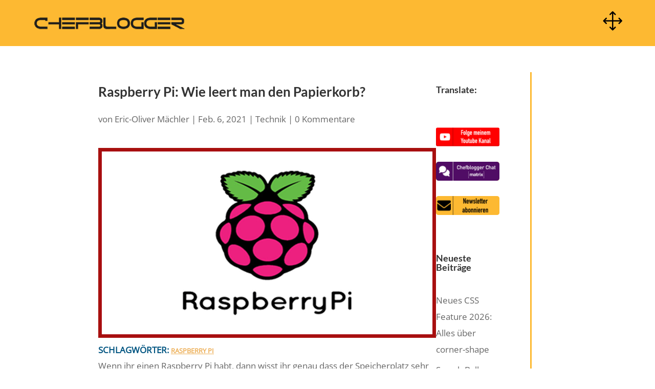

--- FILE ---
content_type: text/html; charset=utf-8
request_url: https://www.google.com/recaptcha/api2/aframe
body_size: 266
content:
<!DOCTYPE HTML><html><head><meta http-equiv="content-type" content="text/html; charset=UTF-8"></head><body><script nonce="_e5VXBsheekQ5MMgz_g0-w">/** Anti-fraud and anti-abuse applications only. See google.com/recaptcha */ try{var clients={'sodar':'https://pagead2.googlesyndication.com/pagead/sodar?'};window.addEventListener("message",function(a){try{if(a.source===window.parent){var b=JSON.parse(a.data);var c=clients[b['id']];if(c){var d=document.createElement('img');d.src=c+b['params']+'&rc='+(localStorage.getItem("rc::a")?sessionStorage.getItem("rc::b"):"");window.document.body.appendChild(d);sessionStorage.setItem("rc::e",parseInt(sessionStorage.getItem("rc::e")||0)+1);localStorage.setItem("rc::h",'1769978939081');}}}catch(b){}});window.parent.postMessage("_grecaptcha_ready", "*");}catch(b){}</script></body></html>

--- FILE ---
content_type: text/css;charset=UTF-8
request_url: https://www.chefblogger.me/wp-content/plugins/wordpress-bluesky-reposter/css/style.php?ver=6.8.3
body_size: 275
content:



.wpbskyrp_box {
padding: 2%;
border: 1px solid #000000;
background-color: #fff;
margin-bottom: 10px;
}

.wpbskyrp_box_info {
padding: 2%;
border: 1px solid #000000;
background-color:rgb(249, 190, 190);
margin-bottom: 10px;
}

/* checkbox slider settings */

input.wpbskyrp_checkbox_slide[type="checkbox"] {
appearance: none;
height: 20px;
width: 50px;
background-color: #34384b;
border-radius: 50px;
position: relative;
transition: 300ms;
cursor: pointer;
outline: none;
border: 1px solid #000;
}

input.wpbskyrp_checkbox_slide[type="checkbox"]:before {
content: "";
position: absolute;
height: 10px;
width: 10px;
background-color: #d5d5d5;
border-radius: 50%;
border: 1px solid #000;
left: 3px;
top: 3px;
transition: 300ms;
}

input.wpbskyrp_checkbox_slide[type="checkbox"]:checked {
background-color: #1083fe;
}

input.wpbskyrp_checkbox_slide[type="checkbox"]:checked:before {
background-color: #fff; /* 5acbff*/
top: 4px;
left: 30px;
height: 15px;
width: 15px;

}

--- FILE ---
content_type: text/css
request_url: https://www.chefblogger.me/wp-content/plugins/simple-code-display/css/style.css?ver=1.0
body_size: 1496
content:
/* Code Display Plugin Custom CSS */
.code-display-wrapper {
  margin: 1.5em 0;
  overflow: hidden; /* Überlauf verstecken */
  border-radius: 4px;
  box-shadow: 0 2px 5px rgba(0, 0, 0, 0.1);
  position: relative; /* Für die absolute Positionierung des Buttons */
  font-size: 14px;
  line-height: 1.5;
}

/* Zurück zu den Grundeinstellungen für den Code-Block */
.code-display-wrapper code {
  font-family: Consolas, Monaco, "Andale Mono", "Ubuntu Mono", monospace;
  font-size: 14px;
  line-height: 1.5;
  white-space: pre; /* Statt 'pre-wrap', um korrekte Zeilennummerierung zu gewährleisten */
  word-break: normal; /* Statt 'break-word' */
  margin: 0;
  padding: 0;
}

/* Basis-Styling für Zeilennummern */
.line-numbers .line-numbers-rows {
  position: absolute;
  pointer-events: none;
  top: 0;
  font-size: 100%;
  left: 0;
  width: 3.5em; /* Breite der Zeilennummernspalte vergrößert */
  letter-spacing: -1px;
  border-right: 1px solid rgba(0, 0, 0, 0.2);
  user-select: none;
  padding-left: 0.8em;
  counter-reset: linenumber;
  background-color: rgba(
    240,
    240,
    240,
    0.4
  ); /* Hintergrund für Zeilennummernspalte */
  padding-top: 1em; /* Gleicher Abstand wie im Code-Element */
  padding-bottom: 1em; /* Gleicher Abstand wie im Code-Element */
  box-sizing: border-box;
}

/* Verstecken von tatsächlichem Overflow */
.code-display-wrapper > code {
  overflow: auto;
  display: block;
  padding: 1em;
  padding-left: 5.3em; /* Abstand für Zeilennummern erhöht */
  margin: 0;
  box-sizing: border-box;
}

/* Pre-Tag Anpassungen */
.code-display-wrapper.line-numbers {
  padding: 0;
}

/* Vertikale Ausrichtung zwischen Code und Zeilennummern */
.line-numbers-rows > span {
  display: block;
  counter-increment: linenumber;
  height: 1.5em; /* Gleiche Höhe wie line-height */
  position: relative;
  padding: 0;
  margin: 0;
}

.line-numbers-rows > span:before {
  content: counter(linenumber);
  color: #999;
  display: block;
  padding-right: 1.4em; /* 1.4em Mehr Abstand nach rechts/von der Linie */
  text-align: center;
  position: absolute;
  top: 0;
  left: 0;
  width: 100%;
  height: 100%;
  line-height: 1.5em; /* Gleiche Höhe wie bei span */
}

/* Verbesserungen für Token-Formatierung */
.token {
  display: inline-block;
  vertical-align: top;
}

/* Spezielles Styling für HTML-Tags, um vertikale Ausrichtung zu verbessern */
.language-html .token.tag,
.language-markup .token.tag,
.language-html .token.attr-name,
.language-markup .token.attr-name,
.language-html .token.attr-value,
.language-markup .token.attr-value {
  display: inline-block;
  vertical-align: top;
}

/* Hervorgehobene Zeilen */
.line-highlight {
  background: rgba(255, 255, 0, 0.2);
}

/* Kopier-Button Styling */
.copy-code-button {
  position: absolute;
  top: 5px;
  right: 5px;
  background-color: #f5f5f5;
  border: 1px solid #ddd;
  border-radius: 3px;
  color: #333;
  cursor: pointer;
  font-size: 12px;
  padding: 4px 8px;
  z-index: 10;
  opacity: 0.7;
  transition: opacity 0.2s, background-color 0.2s;
}

.copy-code-button:hover {
  opacity: 1;
  background-color: #e9e9e9;
}

.copy-code-button.copy-success {
  background-color: #4caf50;
  color: white;
  border-color: #43a047;
}

/* Bessere Darstellung bei kleinen Bildschirmen */
@media (max-width: 600px) {
  .copy-code-button {
    font-size: 10px;
    padding: 2px 5px;
  }
}

/* neu hinzugefügt */
/* CSS Fixes für das Scroll-Problem - in Ihre style.css einfügen */

/* 1. Sicherstellen, dass Code-Blöcke das Scrollen nicht blockieren */
.code-display-wrapper,
.code-display-wrapper pre,
.code-display-wrapper code {
  /* Scroll-Verhalten normalisieren */
  overflow: auto !important;
  -webkit-overflow-scrolling: touch;
  /* Event-Propagation sicherstellen */
  pointer-events: auto;

  scrollbar-width: none; /* Firefox */
  -ms-overflow-style: none; /* Internet Explorer/Edge */
}

/* 2. Horizontales Scrollen nur bei Bedarf */
.code-display-wrapper {
  overflow-x: auto;
  overflow-y: visible;
  max-width: 100%;
}

/* 3. Touch-Verhalten optimieren (besonders für mobile Geräte) */
.code-display-wrapper pre {
  touch-action: auto !important;
  overscroll-behavior: contain;
}

/* 4. Falls Line Numbers das Problem verursachen */
.line-numbers .line-numbers-rows {
  pointer-events: none;
  user-select: none;
}

/* 5. Sicherstellen, dass keine feste Höhe gesetzt wird */
.code-display-wrapper,
.code-display-wrapper pre {
  height: auto !important;
  min-height: auto !important;
  max-height: none !important;
}

/* 6. Alternative: Code-Block mit maximaler Höhe und eigenem Scroll */
.code-display-wrapper.scrollable {
  max-height: 400px;
  overflow-y: auto;
  border: 1px solid #e1e1e1;
  border-radius: 4px;
}

/* 7. Hover-Effekte die das Scrollen blockieren könnten deaktivieren */
.code-display-wrapper:hover {
  overflow: auto !important;
}

/* noscrollbar */
.code-display-wrapper::-webkit-scrollbar,
.code-display-wrapper pre::-webkit-scrollbar,
.code-display-wrapper code::-webkit-scrollbar {
  display: none; /* Webkit-Browser */
  width: 0px;
  background: transparent;
}


--- FILE ---
content_type: text/css
request_url: https://www.chefblogger.me/wp-content/et-cache/13711/et-core-unified-tb-20880-tb-15625-tb-20746-deferred-13711.min.css?ver=1769977907
body_size: 560
content:
@font-face{font-family:"Lato Bold";font-display:swap;src:url("https://www.chefblogger.me/wp-content/uploads/et-fonts/Lato-Bold.ttf") format("truetype")}@font-face{font-family:"OpenSans-Variable-Font";font-display:swap;src:url("https://www.chefblogger.me/wp-content/uploads/et-fonts/OpenSans-VariableFont_wdthwght.ttf") format("truetype")}.et-l--footer>.et_builder_inner_content>.et_pb_section.et_pb_section_0_tb_footer{background-color:var(--gcid-4mwjp6kgfs)!important}.et_pb_section_0_tb_footer.et_pb_section{padding-top:20px;padding-bottom:20px}.et_pb_row_0_tb_footer{max-width:100%!important;flex-wrap:nowrap}.et_pb_heading_0_tb_footer,.et_pb_heading_1_tb_footer,.et_pb_heading_2_tb_footer{padding-top:0px!important;padding-bottom:0px!important}.et_pb_heading_0_tb_footer .et_pb_heading_container h1,.et_pb_heading_0_tb_footer .et_pb_heading_container h2,.et_pb_heading_0_tb_footer .et_pb_heading_container h3,.et_pb_heading_0_tb_footer .et_pb_heading_container h4,.et_pb_heading_0_tb_footer .et_pb_heading_container h5,.et_pb_heading_0_tb_footer .et_pb_heading_container h6,.et_pb_heading_2_tb_footer .et_pb_heading_container h1,.et_pb_heading_2_tb_footer .et_pb_heading_container h2,.et_pb_heading_2_tb_footer .et_pb_heading_container h3,.et_pb_heading_2_tb_footer .et_pb_heading_container h4,.et_pb_heading_2_tb_footer .et_pb_heading_container h5,.et_pb_heading_2_tb_footer .et_pb_heading_container h6{color:var(--gcid-ksval43obo)!important}.et_pb_search_0_tb_footer input.et_pb_searchsubmit{color:var(--gcid-4mwjp6kgfs)!important;line-height:1em!important}.et_pb_search_0_tb_footer input.et_pb_s::placeholder{color:var(--gcid-38xljsrxi1)!important}.et_pb_search_0_tb_footer input.et_pb_s::-webkit-input-placeholder{color:var(--gcid-38xljsrxi1)!important}.et_pb_search_0_tb_footer input.et_pb_s::-moz-placeholder{color:var(--gcid-38xljsrxi1)!important}.et_pb_search_0_tb_footer input.et_pb_s::-ms-input-placeholder{color:var(--gcid-38xljsrxi1)!important}.et_pb_search_0_tb_footer input.et_pb_s{padding-top:0.715em!important;padding-right:0.715em!important;padding-bottom:0.715em!important;padding-left:0.715em!important}.et_pb_search_0_tb_footer{text-align:start}.et_pb_code_0_tb_footer{margin-bottom:0px!important;text-align:center}.et_pb_blog_0_tb_footer{padding-top:0px;text-align:start}.et_pb_blog_0_tb_footer .et_pb_posts{--horizontal-gap:0%;--vertical-gap:0px;flex-direction:row;justify-content:center;align-items:center}.et_pb_blog_0_tb_footer .et_pb_post .entry-title a,.et_pb_blog_0_tb_footer .not-found-title{font-family:'OpenSans-Variable-Font',Helvetica,Arial,Lucida,sans-serif;color:var(--gcid-38xljsrxi1)}.et_pb_blog_0_tb_footer .et_pb_post .entry-title,.et_pb_blog_0_tb_footer .et_pb_post .entry-title a,.et_pb_blog_0_tb_footer .not-found-title{font-size:16px}.et_pb_blog_0_tb_footer .et_overlay::before{font-family:"ETmodules"!important;content:'\e050'!important;font-weight:400!important}.et_pb_text_0_tb_footer{padding-top:5px!important;padding-bottom:5px!important;text-align:start}.et_pb_text_0_tb_footer .et_pb_text_inner{color:var(--gcid-38xljsrxi1)!important;font-size:10px}.et_pb_row_1_tb_footer{flex-wrap:nowrap}.et_pb_heading_1_tb_footer .et_pb_heading_container h1,.et_pb_heading_1_tb_footer .et_pb_heading_container h2,.et_pb_heading_1_tb_footer .et_pb_heading_container h3,.et_pb_heading_1_tb_footer .et_pb_heading_container h4,.et_pb_heading_1_tb_footer .et_pb_heading_container h5,.et_pb_heading_1_tb_footer .et_pb_heading_container h6{color:var(--gcid-ksval43obo)!important;text-align:center}@media only screen and (max-width:767px){.et_pb_row_0_tb_footer{flex-wrap:wrap}.et_pb_code_0_tb_footer,.et_pb_heading_1_tb_footer .et_pb_heading_container h1,.et_pb_heading_1_tb_footer .et_pb_heading_container h2,.et_pb_heading_1_tb_footer .et_pb_heading_container h3,.et_pb_heading_1_tb_footer .et_pb_heading_container h4,.et_pb_heading_1_tb_footer .et_pb_heading_container h5,.et_pb_heading_1_tb_footer .et_pb_heading_container h6{text-align:left}}@media only screen and (min-width:981px){.et_pb_blog_0_tb_footer .et_pb_posts>[class*="et_flex_column"]{--horizontal-gap-parent:0%}}.et-db #et-boc .et-l.et-l--body .et_builder_inner_content{z-index:auto}@font-face{font-family:"Lato Bold";font-display:swap;src:url("https://www.chefblogger.me/wp-content/uploads/et-fonts/Lato-Bold.ttf") format("truetype")}@font-face{font-family:"OpenSans-Variable-Font";font-display:swap;src:url("https://www.chefblogger.me/wp-content/uploads/et-fonts/OpenSans-VariableFont_wdthwght.ttf") format("truetype")}.et-l--footer>.et_builder_inner_content>.et_pb_section.et_pb_section_0_tb_footer{background-color:var(--gcid-4mwjp6kgfs)!important}.et_pb_section_0_tb_footer.et_pb_section{padding-top:20px;padding-bottom:20px}.et_pb_row_0_tb_footer{max-width:100%!important;flex-wrap:nowrap}.et_pb_heading_0_tb_footer,.et_pb_heading_1_tb_footer,.et_pb_heading_2_tb_footer{padding-top:0px!important;padding-bottom:0px!important}.et_pb_heading_0_tb_footer .et_pb_heading_container h1,.et_pb_heading_0_tb_footer .et_pb_heading_container h2,.et_pb_heading_0_tb_footer .et_pb_heading_container h3,.et_pb_heading_0_tb_footer .et_pb_heading_container h4,.et_pb_heading_0_tb_footer .et_pb_heading_container h5,.et_pb_heading_0_tb_footer .et_pb_heading_container h6,.et_pb_heading_2_tb_footer .et_pb_heading_container h1,.et_pb_heading_2_tb_footer .et_pb_heading_container h2,.et_pb_heading_2_tb_footer .et_pb_heading_container h3,.et_pb_heading_2_tb_footer .et_pb_heading_container h4,.et_pb_heading_2_tb_footer .et_pb_heading_container h5,.et_pb_heading_2_tb_footer .et_pb_heading_container h6{color:var(--gcid-ksval43obo)!important}.et_pb_search_0_tb_footer input.et_pb_searchsubmit{color:var(--gcid-4mwjp6kgfs)!important;line-height:1em!important}.et_pb_search_0_tb_footer input.et_pb_s::placeholder{color:var(--gcid-38xljsrxi1)!important}.et_pb_search_0_tb_footer input.et_pb_s::-webkit-input-placeholder{color:var(--gcid-38xljsrxi1)!important}.et_pb_search_0_tb_footer input.et_pb_s::-moz-placeholder{color:var(--gcid-38xljsrxi1)!important}.et_pb_search_0_tb_footer input.et_pb_s::-ms-input-placeholder{color:var(--gcid-38xljsrxi1)!important}.et_pb_search_0_tb_footer input.et_pb_s{padding-top:0.715em!important;padding-right:0.715em!important;padding-bottom:0.715em!important;padding-left:0.715em!important}.et_pb_search_0_tb_footer{text-align:start}.et_pb_code_0_tb_footer{margin-bottom:0px!important;text-align:center}.et_pb_blog_0_tb_footer{padding-top:0px;text-align:start}.et_pb_blog_0_tb_footer .et_pb_posts{--horizontal-gap:0%;--vertical-gap:0px;flex-direction:row;justify-content:center;align-items:center}.et_pb_blog_0_tb_footer .et_pb_post .entry-title a,.et_pb_blog_0_tb_footer .not-found-title{font-family:'OpenSans-Variable-Font',Helvetica,Arial,Lucida,sans-serif;color:var(--gcid-38xljsrxi1)}.et_pb_blog_0_tb_footer .et_pb_post .entry-title,.et_pb_blog_0_tb_footer .et_pb_post .entry-title a,.et_pb_blog_0_tb_footer .not-found-title{font-size:16px}.et_pb_blog_0_tb_footer .et_overlay::before{font-family:"ETmodules"!important;content:'\e050'!important;font-weight:400!important}.et_pb_text_0_tb_footer{padding-top:5px!important;padding-bottom:5px!important;text-align:start}.et_pb_text_0_tb_footer .et_pb_text_inner{color:var(--gcid-38xljsrxi1)!important;font-size:10px}.et_pb_row_1_tb_footer{flex-wrap:nowrap}.et_pb_heading_1_tb_footer .et_pb_heading_container h1,.et_pb_heading_1_tb_footer .et_pb_heading_container h2,.et_pb_heading_1_tb_footer .et_pb_heading_container h3,.et_pb_heading_1_tb_footer .et_pb_heading_container h4,.et_pb_heading_1_tb_footer .et_pb_heading_container h5,.et_pb_heading_1_tb_footer .et_pb_heading_container h6{color:var(--gcid-ksval43obo)!important;text-align:center}@media only screen and (max-width:767px){.et_pb_row_0_tb_footer{flex-wrap:wrap}.et_pb_code_0_tb_footer,.et_pb_heading_1_tb_footer .et_pb_heading_container h1,.et_pb_heading_1_tb_footer .et_pb_heading_container h2,.et_pb_heading_1_tb_footer .et_pb_heading_container h3,.et_pb_heading_1_tb_footer .et_pb_heading_container h4,.et_pb_heading_1_tb_footer .et_pb_heading_container h5,.et_pb_heading_1_tb_footer .et_pb_heading_container h6{text-align:left}}@media only screen and (min-width:981px){.et_pb_blog_0_tb_footer .et_pb_posts>[class*="et_flex_column"]{--horizontal-gap-parent:0%}}.et-db #et-boc .et-l.et-l--footer .et_builder_inner_content{z-index:auto}

--- FILE ---
content_type: application/javascript
request_url: https://www.chefblogger.me/wp-content/plugins/simple-code-display/js/script.js?ver=1.0
body_size: 1385
content:
/* Code Display Plugin Custom JS */
jQuery(document).ready(function($) {
    // Zeilennummerierung korrigieren und vertikale Ausrichtung verbessern
    function fixLineNumbers() {
        $('.code-display-wrapper').each(function() {
            var $pre = $(this);
            var $code = $pre.find('code');
            var $lineNumbers = $pre.find('.line-numbers-rows');
            
            if ($lineNumbers.length === 0) {
                return;
            }
            
            // Höhe des Code-Elements ermitteln
            var codeHeight = $code.outerHeight();
            
            // Zeilennummernspalte auf die gleiche Höhe setzen
            $lineNumbers.height(codeHeight);
            
            // Anzahl der Codezeilen ermitteln
            var text = $code.text();
            var lines = text.split('\n');
            var lineCount = lines.length;
            
            // Anzahl der vorhandenen Zeilennummern überprüfen
            var existingLines = $lineNumbers.children('span').length;
            
            // Bei Bedarf Zeilennummern hinzufügen oder entfernen
            if (existingLines !== lineCount) {
                $lineNumbers.empty();
                
                for (var i = 0; i < lineCount; i++) {
                    $('<span></span>').appendTo($lineNumbers);
                }
            }
            
            // Vertikale Ausrichtung verbessern
            fixVerticalAlignment($pre, $code, $lineNumbers);
        });
    }
    
    // Funktion zur Verbesserung der vertikalen Ausrichtung
    function fixVerticalAlignment($pre, $code, $lineNumbers) {
        // Erste Zeilenhöhe berechnen
        var lineHeight = parseFloat($code.css('line-height'));
        
        // Wenn line-height nicht numerisch ist, verwenden wir einen Standardwert
        if (isNaN(lineHeight)) {
            lineHeight = parseFloat($code.css('font-size')) * 1.5;
        }
        
        // Oberen Abstand der ersten Zeile ermitteln
        var firstLineTopPadding = parseFloat($code.css('padding-top'));
        
        // Zeilennummern-Container-Abstand anpassen
        $lineNumbers.css({
            'padding-top': firstLineTopPadding + 'px',
            'box-sizing': 'border-box',
            'line-height': lineHeight + 'px'
        });
        
        // Jede Zeilennummernzeile anpassen
        $lineNumbers.find('span').css({
            'height': lineHeight + 'px',
            'line-height': lineHeight + 'px'
        });
        
        // Code-Container anpassen
        $code.css({
            'line-height': lineHeight + 'px',
            'padding-top': firstLineTopPadding + 'px',
            'box-sizing': 'border-box'
        });
    }
    
    // Nach der vollständigen Seitenladung ausführen
    $(window).on('load', function() {
        setTimeout(fixLineNumbers, 100);
    });
    
    // Ausführen, wenn die Fenstergröße geändert wird
    $(window).on('resize', function() {
        setTimeout(fixLineNumbers, 100);
    });
    
    // Hinzufügen von Kopier-Buttons zu allen Code-Blöcken
    $('.code-display-wrapper').each(function() {
        // Button zum Kopieren hinzufügen
        var $copyButton = $('<button class="copy-code-button">Kopieren</button>');
        $(this).prepend($copyButton);
        
        $copyButton.on('click', function() {
            // Text des Code-Blocks holen
            var codeText = $(this).siblings('code').text();
            
            // Moderne Clipboard API verwenden, wenn verfügbar
            if (navigator.clipboard && window.isSecureContext) {
                navigator.clipboard.writeText(codeText).then(function() {
                    showCopySuccess($copyButton);
                }).catch(function(err) {
                    // Fallback zur alten Methode, wenn die Clipboard API fehlschlägt
                    copyTextFallback(codeText, $copyButton);
                });
            } else {
                // Fallback für ältere Browser
                copyTextFallback(codeText, $copyButton);
            }
        });
    });
    
    // Fallback-Funktion für ältere Browser
    function copyTextFallback(text, $button) {
        // Text in die Zwischenablage kopieren mit der älteren Methode
        var $temp = $('<textarea>');
        $('body').append($temp);
        $temp.val(text).select();
        
        var successful = false;
        try {
            successful = document.execCommand('copy');
        } catch (err) {
            console.error('Fallback: Copy-Befehl fehlgeschlagen', err);
        }
        
        $temp.remove();
        
        if (successful) {
            showCopySuccess($button);
        }
    }
    
    // Funktion zur Anzeige der Erfolgsbestätigung
    function showCopySuccess($button) {
        var originalText = $button.text();
        $button.text('Kopiert!');
        $button.addClass('copy-success');
        
        setTimeout(function() {
            $button.text(originalText);
            $button.removeClass('copy-success');
        }, 2000);
    }
    
    // Prism wurde bereits geladen - Zeilennummerierung fixieren
    if (typeof Prism !== 'undefined') {
        Prism.hooks.add('complete', function(env) {
            setTimeout(function() {
                fixLineNumbers();
                
                // Zweiten Aufruf nach kurzer Verzögerung für bessere Rendering-Ergebnisse
                setTimeout(fixLineNumbers, 300);
            }, 100);
        });
    }
});